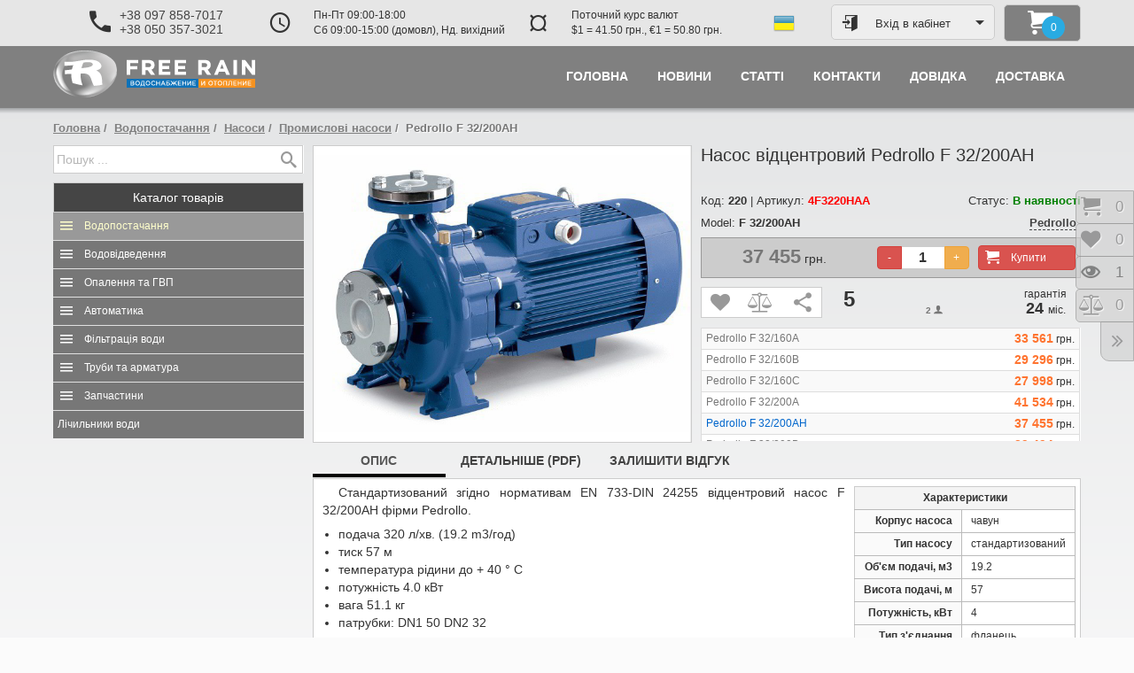

--- FILE ---
content_type: text/html;charset=utf-8
request_url: https://freerain.biz/vodopostachannya/nasosy/promislovi-nasosy/pedrollo-f-32-200ah.html
body_size: 10979
content:
<!DOCTYPE html>
<html lang="uk">
<head>
<!-- Google tag (gtag.js) -->
<script async src="https://www.googletagmanager.com/gtag/js?id=AW-954650526"></script>
<script>
  window.dataLayer = window.dataLayer || [];
  function gtag(){dataLayer.push(arguments);}
  gtag('js', new Date());

  gtag('config', 'AW-954650526');
</script>
<meta http-equiv="Content-Type" content="text/html;charset=utf-8">
<title>Відцентровий насос Pedrollo F 32/200AH</title>
<meta name="description" content="Відцентровий насос Pedrollo F 32/200AH потужністю 4.0 кВт." lang="uk">
<meta name="keywords" content="відцентровий насос, Pedrollo, F 32/200AH" lang="uk">
<meta name="robots" content="index,follow">
<meta name="document-state" content="dynamic">
<meta name="viewport" content="width=device-width">
<meta property="og:locale" content="uk_UA">
<meta property="og:url" content="https://freerain.biz/vodopostachannya/nasosy/promislovi-nasosy/pedrollo-f-32-200ah.html">
<meta property="og:type" content="website">
<meta property="og:site_name" content="Вільний дощ">
<meta property="og:title" content="Відцентровий насос Pedrollo F 32/200AH">
<meta property="og:description" content="Відцентровий насос Pedrollo F 32/200AH потужністю 4.0 кВт.">
<meta property="og:image" content="https://freerain.biz/uploads_shop/prods/213-2_f_series.jpg">
<meta name="twitter:card" content="summary">
<meta name="twitter:url" content="https://freerain.biz/vodopostachannya/nasosy/promislovi-nasosy/pedrollo-f-32-200ah.html">
<meta name="twitter:title" content="Відцентровий насос Pedrollo F 32/200AH">
<meta name="twitter:description" content="Відцентровий насос Pedrollo F 32/200AH потужністю 4.0 кВт.">
<meta name="twitter:image" content="https://freerain.biz/uploads_shop/prods/213-2_f_series.jpg">
<link rel="canonical" href="https://freerain.biz/vodopostachannya/nasosy/promislovi-nasosy/pedrollo-f-32-200ah.html">
<link rel="icon" type="image/png" sizes="16x16" href="/themes/grey2018/_icons/favicon-16x16.png">
<link rel="icon" type="image/png" sizes="32x32" href="/themes/grey2018/_icons/favicon-32x32.png">
<link rel="apple-touch-icon" sizes="180x180" href="/themes/grey2018/_icons/apple-touch-icon.png">
<link rel="manifest" href="/themes/grey2018/manifest.jsn">
<link rel="stylesheet" href="/themes/grey2018/_cache/css/22-s-d61c3ebf786307de9b7d2ef5c7c601f7.css?aaf03">
<link rel="stylesheet" href="/apps/forms/captcha/captcha.css?aaf03">
<link rel="stylesheet" href="/themes/grey2018/_modules/accounts/_blocks/access/tpls/access.ctitle.css?aaf03">
<script src="/themes/_default/_js/jquery-2.2.4.min.js?aaf03"></script>
</head><body>
<div class="expanse">
<header><div class="container"><div class="row no-1 s-h"><div class="col-lg-5 col-md-4 col-sm-6 col-sx-4"><div class="box phones ang"><div class="wrapper"><i class="im angle"></i><div class="vcenter"><i class="im im-phone"></i><ul class="data hdns"><li><p><a href="tel:+380978587017">+38 097 858-7017</a></p><p><a href="tel:+380503573021">+38 050 357-3021</a></p></li></ul></div></div><div data-toggle="popover"></div></div></div><div class="col-lg-6 col-md-7 col-sm-3 col-sx-4"><div class="box worktime ang"><div class="wrapper"><i class="im im-schedule"></i><i class="im angle"></i><div class="data vcenter hdns">Пн-Пт 09:00-18:00<br>Сб 09:00-15:00 (домовл), Нд. вихідний</div></div><div data-toggle="popover"></div></div></div><div class="col-lg-5 col-md-6 col-sm-7 col-sx-4"><div class="box currency ang"><div class="wrapper"><i class="im curren">&curren;</i><i class="im angle"></i><div class="data vcenter hdns">Поточний курс валют<br>$1 = 41.50 грн., &euro;1 = 50.80 грн.</div></div><div data-toggle="popover"></div></div></div><div class="col-lg-2 col-md-2 col-sm-2 col-sx-4"><div class="box lngs"><div class="flag" style="background-image:url(/themes/grey2018/imgs/ua.png);" title="українська"></div></div></div><div class="col-lg-4 col-md-3 col-sm-3 col-sx-4"><div class="box account-btn"> <div class="access-btn login ctitle" data-action="form" data-target="#access" data-toggle="collapse">
   <i class="im im-enter t_icon"></i><span class="vcenter">Вхід в кабінет</span>
  </div>
 <div id="access" class="access-box collapse">
 <div class="wrapper"><div class="inner"><div class="body"></div></div></div>
</div>
</div></div><div class="col-lg-2 col-md-2 col-sm-3 col-sx-4"><div class="box cart-info"><ul class="wrapper empty"><li class="icons"><div class="flat"><em class="count circle"><i class="im">0</i></em></div><i class="im im-cart"></i></li><li class="summary">Кошик порожній</li></ul></div></div></div><div class="row no-2 s-h"><div class="col-lg-8 col-md-6 col-sm-12 col-xs-8 col-sx-6"><div class="box logo"><a href="/"><img src="/themes/grey2018/imgs/_logo.png" alt="Вільний дощ"></a></div></div><div class="col-lg-16 col-md-18 col-sm-12 col-xs-16 col-sx-18 mmain"><div class="box"><nav class="navbar menu-main"><div class="navbar-header"><button type="button" class="navbar-toggle " data-toggle="collapse" data-target=".menu-main .navbar-collapse"><span class="icon-bar"></span><span class="icon-bar"></span><span class="icon-bar"></span></button><span class="menu-title visible-sm visible-xs hidden-sx">Pedrollo F 32/200AH</span></div><div class="collapse navbar-collapse"><ul class="nav navbar-nav justified"><li class="m-1"><a href="/"><span>Головна</span></a></li><li class="m-10"><a href="/novyny.html"><span>Новини</span></a></li><li class="m-11"><a href="/statti.html"><span>Статті</span></a></li><li class="m-5"><a href="/contacts.html"><span>Контакти</span></a></li><li class="m-8"><a href="/dovidka.html"><span>Довідка</span></a></li><li class="m-7"><a href="/dostavka-tovariv.html"><span>Доставка</span></a></li></ul></div></nav></div></div></div></div></header> <main class="container" data-idpage="22" data-lng="ua">
 <div class="row no-1 s-mt"><div class="col-lg-24"><div class="box htmlmsgs"><noscript><div class="alert alert-danger text-center" title=""><i class="im im-times-circle"></i><b>УВАГА!</b> Підтримка Java-скриптів в вашому браузері зараз відключена!</div></noscript></div></div></div><div class="box"><ul class="breadcrumb">
 <li >
 <a href="/">Головна</a>
 <span class="divider"></span>
 </li>
 <li >
 <a href="/vodopostachannya.html">Водопостачання</a>
 <span class="divider"></span>
 </li>
 <li >
 <a href="/vodopostachannya/nasosy.html">Насоси</a>
 <span class="divider"></span>
 </li>
 <li >
 <a href="/vodopostachannya/nasosy/promislovi-nasosy.html">Промислові насоси</a>
 <span class="divider"></span>
 </li>
 <li class="active">
 Pedrollo F 32/200AH<span class="divider"></span>
 </li>
 
</ul></div>  <div class="row inners">
  <div class="col-lg-6 col-md-6 col-sm-8 col-xs-24 col-sx-24"><div class="box"><div class="row no-1 s-l"><div class="col-lg-24 search"><div class="box"><form action="/search.html" method="post" class="search"><div class="input-group"><input type="text" class="form-control" name="srchstr" placeholder="Пошук ..." value=""><div class="input-group-btn"><i class="im im-spin im-spinner-10"></i><button class="btn btn-danger"><i class="im im-times"></i></button><button type="submit" class="btn btn-info submit"><i class="im im-search"></i></button></div></div><div class="result"></div></form></div></div><div class="col-lg-24 shop-tree"><div class="box categs_tree"><div class="ctitle" data-target="#csstree"><i class="im im-menu"></i><span>Каталог<span class="hidden-sx"> товарів</span></span></div>
<ul id="csstree" class="collapse in csstree thumbs"><li class="childs inpath">
<i class="im" data-toggle="collapse" data-target="#subm-64"></i>
<a class="title" href="/vodopostachannya.html">Водопостачання</a>
<ul id="subm-64" class="subs collapse shdw"><li class="childs inpath">
<i class="im" data-toggle="collapse" data-target="#subm-10"></i>
<a class="title" href="/vodopostachannya/nasosy.html"><div class="logo"><img alt="Насоси" src="/uploads_shop/categs/10-mxh_48.png?ad927"></div>
     <p>Насоси</p><span>всього товарів: <em>507</em></span></a>
<ul id="subm-10" class="subs collapse shdw"><li>
<a class="title" href="/vodopostachannya/nasosy/sverdlovinni-nasosy.html"><div class="logo"><img alt="Свердловинні насоси" src="/uploads_shop/categs/11-sq.png?2659b"></div>
     <p>Свердловинні насоси</p><span>всього товарів: <em>100</em></span></a>
</li>
<li class="inpath">
<span class="title"><div class="logo"><img alt="Промислові насоси" src="/uploads_shop/categs/46-nasos_groupe.png?b2fcb"></div>
     <p>Промислові насоси</p><span>всього товарів: <em>295</em></span></span>
</li>
<li>
<a class="title" href="/vodopostachannya/nasosy/nasosy-dlya-domu-ta-sadu.html"><div class="logo"><img alt="Насоси для дому та саду" src="/uploads_shop/categs/13-jsw2.png?90bbb"></div>
     <p>Насоси для дому та саду</p><span>всього товарів: <em>45</em></span></a>
</li>
<li>
<a class="title" href="/vodopostachannya/nasosy/vyhrovi-nasosy.html"><div class="logo"><img alt="Вихрові насоси" src="/uploads_shop/categs/30-pq_3000_1.png?6a273"></div>
     <p>Вихрові насоси</p><span>всього товарів: <em>35</em></span></a>
</li>
<li>
<a class="title" href="/vodopostachannya/nasosy/kolodyazni-nasosy.html"><div class="logo"><img alt="Колодязні насоси" src="/uploads_shop/categs/35-top_multi.png?e2201"></div>
     <p>Колодязні насоси</p><span>всього товарів: <em>11</em></span></a>
</li>
<li>
<a class="title" href="/vodopostachannya/nasosy/elektronasosi-dlya-baseyniv.html"><div class="logo"><img alt="Електронасоси для басейнів" src="/uploads_shop/categs/24-magnifica.png?abbd3"></div>
     <p>Електронасоси для басейнів</p><span>всього товарів: <em>5</em></span></a>
</li></ul>
</li>
<li class="childs">
<i class="im" data-toggle="collapse" data-target="#subm-6"></i>
<a class="title" href="/vodopostachannya/nasosni-stanciyi.html"><div class="logo"><img alt="Насосні станції" src="/uploads_shop/categs/6-hydrofresh_jcr.png?4769c"></div>
     <p>Насосні станції</p><span>всього товарів: <em>42</em></span></a>
<ul id="subm-6" class="subs collapse shdw"><li>
<a class="title" href="/vodopostachannya/nasosni-stanciyi/stanciyi-pobutovi.html"><div class="logo"><img alt="Станції побутові" src="/uploads_shop/categs/8-hydrofresh2.png?e2485"></div>
     <p>Станції побутові</p><span>всього товарів: <em>31</em></span></a>
</li>
<li>
<a class="title" href="/vodopostachannya/nasosni-stanciyi/nasosni-stanciyi-pidvischennya-tisku.html"><div class="logo"><img alt="Насосні станції підвищення тиску" src="/uploads_shop/categs/37-combipress1.png?338ca"></div>
     <p>Насосні станції підвищення тиску</p><span>всього товарів: <em>11</em></span></a>
</li></ul>
</li>
<li>
<a class="title" href="/vodopostachannya/gidroakumulyatory.html"><div class="logo"><img alt="Гідроакумулятори" src="/uploads_shop/categs/67-grypa_aquasystem.png?5231e"></div>
     <p>Гідроакумулятори</p><span>всього товарів: <em>93</em></span></a>
</li>
<li>
<a class="title" href="/vodopostachannya/akumulyatory-oholodzhenoyi-vodi.html"><div class="logo"><img alt="Акумулятори охолодженої води" src="/uploads_shop/categs/72-ar.png?3467f"></div>
     <p>Акумулятори охолодженої води</p><span>всього товарів: <em>10</em></span></a>
</li>
<li>
<a class="title" href="/vodopostachannya/polietilenovi-baky.html"><div class="logo"><img alt="Поліетиленові баки" src="/uploads_shop/categs/68-bak_cv.png?0d2f3"></div>
     <p>Поліетиленові баки</p><span>всього товарів: <em>25</em></span></a>
</li></ul>
</li>
<li class="childs">
<i class="im" data-toggle="collapse" data-target="#subm-58"></i>
<a class="title" href="/vodovidvedennya.html">Водовідведення</a>
<ul id="subm-58" class="subs collapse shdw"><li>
<a class="title" href="/vodovidvedennya/drenazhni-nasosy.html"><div class="logo"><img alt="Дренажні насоси" src="/uploads_shop/categs/31-top-vortex.png?d23ee"></div>
     <p>Дренажні насоси</p><span>всього товарів: <em>25</em></span></a>
</li>
<li>
<a class="title" href="/vodovidvedennya/fekalni-nasosy.html"><div class="logo"><img alt="Фекальні насоси" src="/uploads_shop/categs/12-mc_45.png?43f22"></div>
     <p>Фекальні насоси</p><span>всього товарів: <em>70</em></span></a>
</li>
<li>
<a class="title" href="/vodovidvedennya/kanalizaciyni-stanciyi.html"><div class="logo"><img alt="Каналізаційні станції" src="/uploads_shop/categs/45-sar550.png?a0eca"></div>
     <p>Каналізаційні станції</p><span>всього товарів: <em>21</em></span></a>
</li>
<li>
<a class="title" href="/vodovidvedennya/kanalizaciyni-klapany.html"><div class="logo"><img alt="Каналізаційні клапани" src="/uploads_shop/categs/81-klapan_50.jpg?1f763"></div>
     <p>Каналізаційні клапани</p><span>всього товарів: <em>7</em></span></a>
</li>
<li>
<a class="title" href="/vodovidvedennya/komplekty-ustanovky-fekalnyh-nasosiv.html"><div class="logo"><img alt="Комплекти установки фекальних насосів" src="/uploads_shop/categs/21-vx_40_-_vx_65-20.png?7e54b"></div>
     <p>Комплекти установки фекальних насосів</p><span>всього товарів: <em>4</em></span></a>
</li>
<li>
<a class="title" href="/vodovidvedennya/baki-zhiroulovlyuvachi.html"><div class="logo"><img alt="Баки жироуловлювачі" src="/uploads_shop/categs/22-dg_15.png?edf98"></div>
     <p>Баки жироуловлювачі</p><span>всього товарів: <em>3</em></span></a>
</li></ul>
</li>
<li class="childs">
<i class="im" data-toggle="collapse" data-target="#subm-27"></i>
<a class="title" href="/opalennya-ta-gvp.html">Опалення та ГВП</a>
<ul id="subm-27" class="subs collapse shdw"><li>
<a class="title" href="/opalennya-ta-gvp/rozshiryuvalni-baky.html"><div class="logo"><img alt="Розширювальні баки" src="/uploads_shop/categs/17-vrv_new_500.png?9ca7f"></div>
     <p>Розширювальні баки</p><span>всього товарів: <em>86</em></span></a>
</li>
<li>
<a class="title" href="/opalennya-ta-gvp/cirkulyaciyni-nasosy.html"><div class="logo"><img alt="Циркуляційні насоси" src="/uploads_shop/categs/36-dhl_l.png?7a8e7"></div>
     <p>Циркуляційні насоси</p><span>всього товарів: <em>50</em></span></a>
</li>
<li class="childs">
<i class="im" data-toggle="collapse" data-target="#subm-9"></i>
<a class="title" href="/opalennya-ta-gvp/vodonagrivachi.html"><div class="logo"><img alt="Водонагрівачі" src="/uploads_shop/categs/9-atlantic_ego.jpg?f0b5e"></div>
     <p>Водонагрівачі</p><span>всього товарів: <em>44</em></span></a>
<ul id="subm-9" class="subs collapse shdw"><li>
<a class="title" href="/opalennya-ta-gvp/vodonagrivachi/nakopichuvalni.html"><div class="logo"><img alt="Накопичувальні" src="/uploads_shop/categs/18-steatite_cube_vm_30s3c_1500w.png?b1a2a"></div>
     <p>Накопичувальні</p><span>всього товарів: <em>30</em></span></a>
</li>
<li>
<a class="title" href="/opalennya-ta-gvp/vodonagrivachi/protochni.html"><div class="logo"><img alt="Проточні" src="/uploads_shop/categs/19-ved_370x500.png?f93d4"></div>
     <p>Проточні</p><span>всього товарів: <em>5</em></span></a>
</li>
<li>
<a class="title" href="/opalennya-ta-gvp/vodonagrivachi/vodonagrivachi-kombinovanogo-nagrivu.html"><div class="logo"><img alt="Водонагрівачі комбінованого нагріву" src="/uploads_shop/categs/57-sn_200.png?00971"></div>
     <p>Водонагрівачі комбінованого нагріву</p><span>всього товарів: <em>9</em></span></a>
</li></ul>
</li>
<li class="childs">
<i class="im" data-toggle="collapse" data-target="#subm-14"></i>
<a class="title" href="/opalennya-ta-gvp/kotly.html"><div class="logo"><img alt="Котли" src="/uploads_shop/categs/14-skat5.jpg?d87c8"></div>
     <p>Котли</p><span>всього товарів: <em>10</em></span></a>
<ul id="subm-14" class="subs collapse shdw"><li>
<a class="title" href="/opalennya-ta-gvp/kotly/elektrichni-kotly.html"><div class="logo"><img alt="Електричні котли" src="/uploads_shop/categs/16-skat5.png?f17ef"></div>
     <p>Електричні котли</p><span>всього товарів: <em>8</em></span></a>
</li>
<li>
<a class="title" href="/opalennya-ta-gvp/kotly/gazovi-kotly.html"><div class="logo"><img alt="Газові котли" src="/uploads_shop/categs/48-beretta_city-2012.png?8b18f"></div>
     <p>Газові котли</p><span>всього товарів: <em>2</em></span></a>
</li></ul>
</li>
<li>
<a class="title" href="/opalennya-ta-gvp/termostaty-ta-programatory.html"><div class="logo"><img alt="Термостати та програматори" src="/uploads_shop/categs/77-091flrf.png?40db5"></div>
     <p>Термостати та програматори</p><span>всього товарів: <em>4</em></span></a>
</li>
<li>
<a class="title" href="/opalennya-ta-gvp/akumulyatory-garyachoyi-vody.html"><div class="logo"><img alt="Акумулятори гарячої води" src="/uploads_shop/categs/69-sac.png?e908c"></div>
     <p>Акумулятори гарячої води</p><span>всього товарів: <em>8</em></span></a>
</li>
<li>
<a class="title" href="/opalennya-ta-gvp/konvektory.html"><div class="logo"><img alt="Конвектори" src="/uploads_shop/categs/66-f117_1500_1.png?62acc"></div>
     <p>Конвектори</p><span>всього товарів: <em>18</em></span></a>
</li>
<li>
<a class="title" href="/opalennya-ta-gvp/nasosy-gvp.html"><div class="logo"><img alt="Насоси ГВП" src="/uploads_shop/categs/50-cp_04.png?82d5d"></div>
     <p>Насоси ГВП</p><span>всього товарів: <em>4</em></span></a>
</li></ul>
</li>
<li class="childs">
<i class="im" data-toggle="collapse" data-target="#subm-1"></i>
<a class="title" href="/avtomatika.html">Автоматика</a>
<ul id="subm-1" class="subs collapse shdw"><li>
<a class="title" href="/avtomatika/rele-tysku.html"><div class="logo"><img alt="Реле тиску" src="/uploads_shop/categs/2-pm-5-3w.png?1b84c"></div>
     <p>Реле тиску</p><span>всього товарів: <em>12</em></span></a>
</li>
<li>
<a class="title" href="/avtomatika/elektronni-regulyatori-tisku.html"><div class="logo"><img alt="Електронні регулятори тиску" src="/uploads_shop/categs/5-easypress_0m.png?237a5"></div>
     <p>Електронні регулятори тиску</p><span>всього товарів: <em>8</em></span></a>
</li>
<li>
<a class="title" href="/avtomatika/chastotni-peretvoryuvachi.html"><div class="logo"><img alt="Частотні перетворювачі" src="/uploads_shop/categs/71-nettuno1.png?52fbd"></div>
     <p>Частотні перетворювачі</p><span>всього товарів: <em>12</em></span></a>
</li>
<li>
<a class="title" href="/avtomatika/pulti-upravlinnya-nasosami.html"><div class="logo"><img alt="Пульти управління насосами" src="/uploads_shop/categs/4-qem.png?ebd00"></div>
     <p>Пульти управління насосами</p><span>всього товарів: <em>23</em></span></a>
</li>
<li>
<a class="title" href="/avtomatika/poplavci-rivnya.html"><div class="logo"><img alt="Поплавці рівня" src="/uploads_shop/categs/3-small_3m.png?f69f1"></div>
     <p>Поплавці рівня</p><span>всього товарів: <em>4</em></span></a>
</li></ul>
</li>
<li class="childs">
<i class="im" data-toggle="collapse" data-target="#subm-26"></i>
<a class="title" href="/filtraciya-vody.html">Фільтрація води</a>
<ul id="subm-26" class="subs collapse shdw"><li>
<a class="title" href="/filtraciya-vody/filtry-na-ves-budynok.html"><div class="logo"><img alt="Фільтри на весь будинок" src="/uploads_shop/categs/49-fu1254ci.png?1e7c8"></div>
     <p>Фільтри на весь будинок</p><span>всього товарів: <em>12</em></span></a>
</li>
<li>
<a class="title" href="/filtraciya-vody/sistemy-doochischennya-vody-dlya-pyttya.html"><div class="logo"><img alt="Системи доочищення води для пиття" src="/uploads_shop/categs/51-aquafilter-excito-wave_enl.png?0f459"></div>
     <p>Системи доочищення води для пиття</p><span>всього товарів: <em>4</em></span></a>
</li>
<li>
<a class="title" href="/filtraciya-vody/kartridzhy-membrany-uf-lampy.html"><div class="logo"><img alt="Картриджі, мембрани, УФ-лампи" src="/uploads_shop/categs/74-komplekt-chetyryokh-kartridzhe.png?ccb3a"></div>
     <p>Картриджі, мембрани, УФ-лампи</p><span>всього товарів: <em>25</em></span></a>
</li></ul>
</li>
<li class="childs">
<i class="im" data-toggle="collapse" data-target="#subm-33"></i>
<a class="title" href="/truby-ta-armatura.html">Труби та арматура</a>
<ul id="subm-33" class="subs collapse shdw"><li>
<a class="title" href="/truby-ta-armatura/metaloplastikovi-sistemy.html"><div class="logo"><img alt="Металопластикові системи" src="/uploads_shop/categs/78-ape_ap_1_2nr.png?982cf"></div>
     <p>Металопластикові системи</p><span>всього товарів: <em>64</em></span></a>
</li>
<li>
<a class="title" href="/truby-ta-armatura/komplektuyuchi.html"><div class="logo"><img alt="Комплектуючі" src="/uploads_shop/categs/34-r5_new.png?05701"></div>
     <p>Комплектуючі</p><span>всього товарів: <em>9</em></span></a>
</li>
<li>
<a class="title" href="/truby-ta-armatura/reduktory-tisku.html"><div class="logo"><img alt="Редуктори тиску" src="/uploads_shop/categs/80-501.png?20e70"></div>
     <p>Редуктори тиску</p><span>всього товарів: <em>6</em></span></a>
</li>
<li>
<a class="title" href="/truby-ta-armatura/klapany.html"><div class="logo"><img alt="Клапани" src="/uploads_shop/categs/7-europa_3_4.png?54ad0"></div>
     <p>Клапани</p><span>всього товарів: <em>19</em></span></a>
</li></ul>
</li>
<li class="childs">
<i class="im" data-toggle="collapse" data-target="#subm-23"></i>
<a class="title" href="/zapchastyny.html">Запчастини</a>
<ul id="subm-23" class="subs collapse shdw"><li>
<a class="title" href="/zapchastyny/zapchastyny-do-nasosiv.html"><div class="logo"><img alt="Запчастини до насосів" src="/uploads_shop/categs/29-mg_groupe_rass.png?7fe65"></div>
     <p>Запчастини до насосів</p><span>всього товарів: <em>81</em></span></a>
</li>
<li>
<a class="title" href="/zapchastyny/zapchastyny-do-bakiv-vody-i-opalennya.html"><div class="logo"><img alt="Запчастини до баків води і опалення" src="/uploads_shop/categs/39-membr_24_new_1.png?9ae13"></div>
     <p>Запчастини до баків води і опалення</p><span>всього товарів: <em>18</em></span></a>
</li>
<li>
<a class="title" href="/zapchastyny/elektrodvyguny-do-nasosiv.html"><div class="logo"><img alt="Електродвигуни до насосів" src="/uploads_shop/categs/79-4pd.png?69c11"></div>
     <p>Електродвигуни до насосів</p><span>всього товарів: <em>22</em></span></a>
</li></ul>
</li>
<li>
<a class="title" href="/lichilniki-vodi.html">Лічильники води</a>
</li></ul></div></div></div></div></div>   <div class="col-lg-18 col-md-18 col-sm-16 col-xs-24 col-sx-24"><div class="box"><div class="row no-2 s-c"><div class="col-md-12"><div class="box prod_photos"><div class="row" data-dfns="PID:220"><div id="gallery" style="display:none;"><img class="prod-213" alt="Pedrollo F 32/200AH" src="/uploads_shop/prods/213-1_f_series.jpg?65b40" data-image="/uploads_shop/prods/213-3_f_series.jpg?8e043"></div>
</div></div></div><div class="col-md-12"><div class="box prod_info"><h1>Насос відцентровий Pedrollo F 32/200AH</h1>
<div class="code">
 Код: <b>220</b> | Артикул: <b class="red">4F3220HAA</b>
<span class="pull-right">Статус: <b class="grn">В наявності</b></span></div>
<div class="code">Model: <b>F 32/200AH</b> <div class="pull-right">
 <a href="/pedrollo.html"><b>Pedrollo</b></a> <span class="flag-24 it"></span> </div>
</div>
<div class="trade clearfix">
  <div class="row">
  <div class=" col-sm-8 col-xs-9 col-sx-24 prices single">
   <div class="box"><em><i>37 455</i> грн.</em></div>
  </div>
  <div class="col-sm-16 col-xs-15 col-sx-24">   <div class="box by" id="prod-220">
    <button class="btn btn-danger btn-large cart add" data-module="cart"><i class="im im-cart"></i>Купити</button>
    <div class="spin"><input type="text" value="1" name="cntbuy-220"></div>
   </div>  </div>
 </div></div> 
<div class="svc">
 <div class="add2" id="prod-220">
  <i class="im im-heart add" title="Відкласти товар" data-module="wishlist"></i><i class="im im-balance-scale add" title="У таблицю порівнянь" data-module="compare"></i>  <i class="im im-share share-btn" title="поділитися">
   <div class="share-data hidden"><div class="jssocials jshrs-rspsv jshrs-flat"><i class="im im-spin im-spinner-09"></i></div></div>
  </i> </div>
  <dl class="raiting" id="pid-220_actn-vote"><dt>5</dt>
  <dd><ul><li class="blank"></li><li class="hover"></li><li class="votes" style="width:84px;"></li></ul></dd>
  <dd class="info"><b>2</b><i class="im im-user-1"></i></dd>
 </dl>
  <div class="warranty text-center">гарантія<div><strong>24</strong>міс.</div></div></div>
<div class="groupe"><table class="table table-striped table-hover table-bordered"> <tr><td><a class="title" href="/vodopostachannya/nasosy/promislovi-nasosy/pedrollo-f-32-160a.html">Pedrollo F 32/160A</a></td><td class="prices"><i>33 561</i> грн.</td></tr>
 <tr><td><a class="title" href="/vodopostachannya/nasosy/promislovi-nasosy/pedrollo-f-32-160b.html">Pedrollo F 32/160B</a></td><td class="prices"><i>29 296</i> грн.</td></tr>
 <tr><td><a class="title" href="/vodopostachannya/nasosy/promislovi-nasosy/pedrollo-f-32-160c.html">Pedrollo F 32/160C</a></td><td class="prices"><i>27 998</i> грн.</td></tr>
 <tr><td><a class="title" href="/vodopostachannya/nasosy/promislovi-nasosy/pedrollo-f-32-200a.html">Pedrollo F 32/200A</a></td><td class="prices"><i>41 534</i> грн.</td></tr>
 <tr><td><span>Pedrollo F 32/200AH</span></td><td class="prices"><i>37 455</i> грн.</td></tr>
 <tr><td><a class="title" href="/vodopostachannya/nasosy/promislovi-nasosy/pedrollo-f-32-200b.html">Pedrollo F 32/200B</a></td><td class="prices"><i>39 494</i> грн.</td></tr>
 <tr><td><a class="title" href="/vodopostachannya/nasosy/promislovi-nasosy/pedrollo-f-32-200bh.html">Pedrollo F 32/200BH</a></td><td class="prices"><i>36 342</i> грн.</td></tr>
 <tr><td><a class="title" href="/vodopostachannya/nasosy/promislovi-nasosy/pedrollo-f-32-200c.html">Pedrollo F 32/200C</a></td><td class="prices"><i>37 455</i> грн.</td></tr>
 <tr><td><a class="title" href="/vodopostachannya/nasosy/promislovi-nasosy/pedrollo-f-32-250a.html">Pedrollo F 32/250A</a></td><td class="prices"><i>86 035</i> грн.</td></tr>
 <tr><td><a class="title" href="/vodopostachannya/nasosy/promislovi-nasosy/pedrollo-f-32-250b.html">Pedrollo F 32/250B</a></td><td class="prices"><i>82 475</i> грн.</td></tr>
 <tr><td><a class="title" href="/vodopostachannya/nasosy/promislovi-nasosy/pedrollo-f-32-250c.html">Pedrollo F 32/250C</a></td><td class="prices"><i>81 214</i> грн.</td></tr>
</table></div>
</div></div></div><div class="prod_tabs"><ul class="dynamic-tabs nav nav-tabs" role="tablist"><li class="active js-tab"><a href="#tab_0" role="tab" data-toggle="tab">Опис</a></li><li class="js-tab"><a href="#tab_1" role="tab" data-toggle="tab">Детальніше (PDF)</a></li><li class="js-tab"><a href="#tab_2" role="tab" data-toggle="tab">Залишити відгук</a></li></ul><div class="tab-content"><div class="tab-pane fade in active content" id="tab_0"><div id="prod-description" style="height:361px;"><div class="wrapper"><div class="boxftrs"><table class="ftrs"><thead><tr><td colspan="2">Характеристики</td></tr></thead><tbody><tr><td>Корпус насоса</td><td>чавун</td></tr><tr><td>Тип насосу</td><td>стандартизований</td></tr><tr><td>Об'єм подачі,  м3</td><td>19.2</td></tr><tr><td>Висота подачі, м</td><td>57</td></tr><tr><td>Потужність, кВт</td><td>4</td></tr><tr><td>Тип з'єднання</td><td>фланець</td></tr></tbody></table></div><p><span>Стандартизований згідно нормативам EN 733-DIN 24255 відцентровий насос F 32/200AH&nbsp;фірми Pedrollo.</span></p>
<ul>
<li><span>подача 320 л/хв. (19.2 m3/год)</span></li>
<li><span>тиск</span>&nbsp;57 м</li>
<li><span>температура рідини до + 40 &deg; C&nbsp;</span></li>
<li><span>потужність 4.0 кВт</span></li>
<li><span>вага 51.1 кг&nbsp;</span></li>
<li><span>патрубки: DN1 50 DN2 32</span></li>
</ul></div></div></div><div class="tab-pane fade in content" id="tab_1"><div id="prod-view_pdf" style="height:361px;"><div class="wrapper" style="height:700px;"><iframe src="/libs/viewpdf/viewpdf.php?lng=ua&zoom=page-width#/uploads_shop/prods_pdf/213-f_32.pdf" width="100%" height="100%" allowfullscreen webkitallowfullscreen></iframe></div></div></div><div class="tab-pane fade in" id="tab_2"><div class="panel panel-default comments">
 <div class="panel-heading">Ваш відгук про: <b>Pedrollo F 32/200AH</b></div>
 <div class="panel-body"><form class="form-horizontal comments" method="post"><div class="alert inf-top alert-infos" style="color:red;"><i class="im"></i>Поля, відмічені зірочкою (<em>*</em>) обов'язкові для заповнення</div><div class="row form-fields"><div class="cols-FName col-lg-10 col-md-10 col-sm-24"><div class="box FName for-text form-group"><label class="control-label required" for="FName">Ваше ім'я:</label><div class="input-group"><span class="input-group-addon"><i class="im im-user"></i></span><input type="text" id="FName" name="FName" required></div></div></div><div class="cols-email col-lg-14 col-md-14 col-sm-24"><div class="box email for-email form-group"><label class="control-label required" for="email">Адреса електронної пошти:</label><div class="input-group"><span class="input-group-addon"><i class="im im-envelope-o"></i></span><input type="email" id="email" name="email" required></div></div></div><div class="cols-message col-sx-24"><div class="box message for-textarea form-group"><label class="control-label required" for="message">Текст відгуку, коментар:</label><div class="input-group"><span class="input-group-addon"><i class="im im-description"></i></span><textarea id="message" name="message" rows="5" required ></textarea></div></div></div><div class="cols-scode col-sx-24"><div class="box scode for-secretcode form-group"><label class="control-label required" for="scode">Секретний код:</label><div class="input-group"><span class="input-group-addon"><i class="im im-security"></i></span><input type="text" id="scode" name="scode" required><ul class="captcha inline">
 <li class="img"><img src="/apps/forms/captcha/captcha.php" class="solid-3c" alt="c"></li>
 <li class="btn btn-success" title="Оновити"><i class="im im-reload"></i></li>
</ul></div></div></div></div><div class="form-buttons"><button type="submit" class="btn btn-success btn-sm"  disabled><i class="im im-paper-plane"></i>Відправити</button><div class="alert message"><i class="im"></i><span></span></div></div><input type="hidden" name="eID" value="220"><input type="hidden" name="eName" value="Pedrollo F 32/200AH"><input type="hidden" name="type" value="plgs"><input type="hidden" name="ajax" value="forms/forms"><input type="hidden" name="_block" value="shop-comments"></form></div>
</div></div></div></div><div class="row no-4 s-c"><div class="col-lg-24"><div class="box prod_notification"><p>Інформація в описі моделі носить довідковий характер. Характеристики, комплектацію товару виробник може змінити без повідомлення. Перевірте специфікацію (характеристики) товару перед покупкою.</p></div></div></div><div class="row no-5 s-c"><div class="col-lg-24"><div class="box prods_relateds_ext preload"><ul class="dynamic-tabs nav nav-tabs" role="tablist"><li class="active"><a href="#prods_relateds_ext_tab-similar" role="tab" data-toggle="tab" data-val="similar">Інші товари категорії</a></li></ul><div class="dynamic-tabs tab-content"><ul class="slider tab-pane active listprds" id="prods_relateds_ext_tab-similar"><li><div class="wrapper solid-3c shdw"><div class="flat"><div class="add2 text-right" id="prod-582"><i class="im im-cart cart add" title="Купити" data-module="cart"></i><i class="im im-heart add" title="Відкласти товар" data-module="wishlist"></i><i class="im im-balance-scale add" title="У таблицю порівнянь" data-module="compare"></i></div></div><a href="/vodopostachannya/nasosy/promislovi-nasosy/ebara-3m-32-160-2-2.html"><span class="img vcenter"><img alt="Ebara 3M 32-160/2.2" class="prod-582" src="/uploads_shop/prods/580-1_ebara_3m.jpg?a0700"></span></a><div class="raiting"><ul><li class="blank"></li><li class="votes" style="width:84px;"></li></ul></div><a class="title" href="/vodopostachannya/nasosy/promislovi-nasosy/ebara-3m-32-160-2-2.html">Ebara 3M 32-160/2.2</a><div class="prices"><em><i>48 412</i> грн.</em></div></div></li><li><div class="wrapper solid-3c shdw"><div class="flat"><div class="add2 text-right" id="prod-587"><i class="im im-cart cart add" title="Купити" data-module="cart"></i><i class="im im-heart add" title="Відкласти товар" data-module="wishlist"></i><i class="im im-balance-scale add" title="У таблицю порівнянь" data-module="compare"></i></div></div><a href="/vodopostachannya/nasosy/promislovi-nasosy/ebara-3m-40-125-2-2.html"><span class="img vcenter"><img alt="Ebara 3M 40-125/2.2" class="prod-587" src="/uploads_shop/prods/580-1_ebara_3m.jpg?a0700"></span></a><div class="raiting"><ul><li class="blank"></li><li class="votes" style="width:84px;"></li></ul></div><a class="title" href="/vodopostachannya/nasosy/promislovi-nasosy/ebara-3m-40-125-2-2.html">Ebara 3M 40-125/2.2</a><div class="prices"><em><i>46 076</i> грн.</em></div></div></li><li><div class="wrapper solid-3c shdw"><div class="flat"><div class="add2 text-right" id="prod-234"><i class="im im-cart cart add" title="Купити" data-module="cart"></i><i class="im im-heart add" title="Відкласти товар" data-module="wishlist"></i><i class="im im-balance-scale add" title="У таблицю порівнянь" data-module="compare"></i></div></div><a href="/vodopostachannya/nasosy/promislovi-nasosy/calpeda-mxh-202e.html"><span class="img vcenter"><img alt="Calpeda MXH 202E" class="prod-234" src="/uploads_shop/prods/234-1_mxh.png?38c10"></span></a><div class="raiting"><ul><li class="blank"></li><li class="votes" style="width:84px;"></li></ul></div><a class="title" href="/vodopostachannya/nasosy/promislovi-nasosy/calpeda-mxh-202e.html">Calpeda MXH 202E</a><div class="prices"><em><i>16 002</i> грн.</em></div></div></li><li><div class="wrapper solid-3c shdw"><div class="flat"><div class="add2 text-right" id="prod-597"><i class="im im-cart cart add" title="Купити" data-module="cart"></i><i class="im im-heart add" title="Відкласти товар" data-module="wishlist"></i><i class="im im-balance-scale add" title="У таблицю порівнянь" data-module="compare"></i></div></div><a href="/vodopostachannya/nasosy/promislovi-nasosy/ebara-3m-50-160-7-5.html"><span class="img vcenter"><img alt="Ebara 3M 50-160/7.5" class="prod-597" src="/uploads_shop/prods/580-1_ebara_3m.jpg?a0700"></span></a><div class="raiting"><ul><li class="blank"></li><li class="votes" style="width:84px;"></li></ul></div><a class="title" href="/vodopostachannya/nasosy/promislovi-nasosy/ebara-3m-50-160-7-5.html">Ebara 3M 50-160/7.5</a><div class="prices"><em><i>86 512</i> грн.</em></div></div></li><li><div class="wrapper solid-3c shdw"><div class="flat"><div class="add2 text-right" id="prod-222"><i class="im im-cart cart add" title="Купити" data-module="cart"></i><i class="im im-heart add" title="Відкласти товар" data-module="wishlist"></i><i class="im im-balance-scale add" title="У таблицю порівнянь" data-module="compare"></i></div></div><a href="/vodopostachannya/nasosy/promislovi-nasosy/ebara-3m-40-160-4-0.html"><span class="img vcenter"><img alt="Ebara 3M 40-160/4.0" class="prod-222" src="/uploads_shop/prods/580-1_ebara_3m.jpg?a0700"></span></a><div class="raiting"><ul><li class="blank"></li><li class="votes" style="width:84px;"></li></ul></div><a class="title" href="/vodopostachannya/nasosy/promislovi-nasosy/ebara-3m-40-160-4-0.html">Ebara 3M 40-160/4.0</a><div class="prices"><em><i>62 840</i> грн.</em></div></div></li><li><div class="wrapper solid-3c shdw"><div class="flat"><div class="add2 text-right" id="prod-588"><i class="im im-cart cart add" title="Купити" data-module="cart"></i><i class="im im-heart add" title="Відкласти товар" data-module="wishlist"></i><i class="im im-balance-scale add" title="У таблицю порівнянь" data-module="compare"></i></div></div><a href="/vodopostachannya/nasosy/promislovi-nasosy/ebara-3m-40-160-3-0.html"><span class="img vcenter"><img alt="Ebara 3M 40-160/3.0" class="prod-588" src="/uploads_shop/prods/580-1_ebara_3m.jpg?a0700"></span></a><div class="raiting"><ul><li class="blank"></li><li class="votes" style="width:0px;"></li></ul></div><a class="title" href="/vodopostachannya/nasosy/promislovi-nasosy/ebara-3m-40-160-3-0.html">Ebara 3M 40-160/3.0</a><div class="prices"><em><i>55 728</i> грн.</em></div></div></li><li><div class="wrapper solid-3c shdw"><div class="flat"><div class="add2 text-right" id="prod-580"><i class="im im-cart cart add" title="Купити" data-module="cart"></i><i class="im im-heart add" title="Відкласти товар" data-module="wishlist"></i><i class="im im-balance-scale add" title="У таблицю порівнянь" data-module="compare"></i></div></div><a href="/vodopostachannya/nasosy/promislovi-nasosy/ebara-3m-32-125-1-1.html"><span class="img vcenter"><img alt="Ebara 3M 32-125/1.1" class="prod-580" src="/uploads_shop/prods/580-1_ebara_3m.jpg?a0700"></span></a><div class="raiting"><ul><li class="blank"></li><li class="votes" style="width:84px;"></li></ul></div><a class="title" href="/vodopostachannya/nasosy/promislovi-nasosy/ebara-3m-32-125-1-1.html">Ebara 3M 32-125/1.1</a><div class="prices"><em><i>36 525</i> грн.</em></div></div></li><li><div class="wrapper solid-3c shdw"><div class="flat"><div class="add2 text-right" id="prod-581"><i class="im im-cart cart add" title="Купити" data-module="cart"></i><i class="im im-heart add" title="Відкласти товар" data-module="wishlist"></i><i class="im im-balance-scale add" title="У таблицю порівнянь" data-module="compare"></i></div></div><a href="/vodopostachannya/nasosy/promislovi-nasosy/ebara-3m-32-160-1-5.html"><span class="img vcenter"><img alt="Ebara 3M 32-160/1.5" class="prod-581" src="/uploads_shop/prods/580-1_ebara_3m.jpg?a0700"></span></a><div class="raiting"><ul><li class="blank"></li><li class="votes" style="width:84px;"></li></ul></div><a class="title" href="/vodopostachannya/nasosy/promislovi-nasosy/ebara-3m-32-160-1-5.html">Ebara 3M 32-160/1.5</a><div class="prices"><em><i>42 723</i> грн.</em></div></div></li><li><div class="wrapper solid-3c shdw"><div class="flat"><div class="add2 text-right" id="prod-511"><i class="im im-cart cart add" title="Купити" data-module="cart"></i><i class="im im-heart add" title="Відкласти товар" data-module="wishlist"></i><i class="im im-balance-scale add" title="У таблицю порівнянь" data-module="compare"></i></div></div><a href="/vodopostachannya/nasosy/promislovi-nasosy/calpeda-mxh-205-b.html"><span class="img vcenter"><img alt="Calpeda MXH 205/B" class="prod-511" src="/uploads_shop/prods/234-1_mxh.png?38c10"></span></a><div class="raiting"><ul><li class="blank"></li><li class="votes" style="width:75.6px;"></li></ul></div><a class="title" href="/vodopostachannya/nasosy/promislovi-nasosy/calpeda-mxh-205-b.html">Calpeda MXH 205/B</a><div class="prices"><em><i>24 232</i> грн.</em></div></div></li><li><div class="wrapper solid-3c shdw"><div class="flat"><div class="add2 text-right" id="prod-285"><i class="im im-cart cart add" title="Купити" data-module="cart"></i><i class="im im-heart add" title="Відкласти товар" data-module="wishlist"></i><i class="im im-balance-scale add" title="У таблицю порівнянь" data-module="compare"></i></div></div><a href="/vodopostachannya/nasosy/promislovi-nasosy/pedrollo-cpm-130.html"><span class="img vcenter"><img alt="Pedrollo CPm 130" class="prod-285" src="/uploads_shop/prods/168-1_cp_025_22_kw.jpg?4a62b"></span></a><div class="raiting"><ul><li class="blank"></li><li class="votes" style="width:84px;"></li></ul></div><a class="title" href="/vodopostachannya/nasosy/promislovi-nasosy/pedrollo-cpm-130.html">Pedrollo CPm 130</a><div class="prices"><em><i>6 230</i> грн.</em></div></div></li></ul></div></div></div></div></div></div>
   
  </div>
 </main>
 </div>
<footer><div class="container"><div class="oems_slider-h preload"><h4>Бренди</h4><div class="box"><ul class="slider jsopct"><li><a class="vcenter" href="/elbi.html"><img src="/uploads_shop/oems/1-elbi-logo.jpg" alt="Elbi"></a></li><li><a class="vcenter" href="/pedrollo.html"><img src="/uploads_shop/oems/3-pedrollo2.jpg" alt="Pedrollo"></a></li><li><a class="vcenter" href="/italtecnica.html"><img src="/uploads_shop/oems/4-italtecnica1-logo.jpg" alt="Italtecnica"></a></li><li><a class="vcenter" href="/aquasystem.html"><img src="/uploads_shop/oems/5-aquasystem_logo.jpg" alt="Aquasystem"></a></li><li><a class="vcenter" href="/square-d.html"><img src="/uploads_shop/oems/7-squared_logo.jpg" alt="Square D"></a></li><li><a class="vcenter" href="/atlantic.html"><img src="/uploads_shop/oems/8-atlantic-logo.jpg" alt="Atlantic"></a></li><li><a class="vcenter" href="/watersystem.html"><img src="/uploads_shop/oems/25-watersystem.jpg" alt="Watersystem"></a></li><li><a class="vcenter" href="/se-fa.html"><img src="/uploads_shop/oems/10-sefa_logo.jpg" alt="Se.Fa"></a></li><li><a class="vcenter" href="/protherm.html"><img src="/uploads_shop/oems/13-protherm_logo.jpg" alt="Protherm"></a></li><li><a class="vcenter" href="/imp-pumps.html"><img src="/uploads_shop/oems/49-imp_pump_logo.png" alt="IMP PUMPS"></a></li><li><a class="vcenter" href="/vaillant.html"><img src="/uploads_shop/oems/15-vaillantlogo.jpg" alt="Vaillant"></a></li><li><a class="vcenter" href="/ebara.html"><img src="/uploads_shop/oems/17-ebara-h-logo.jpg" alt="Ebara"></a></li><li><a class="vcenter" href="/calpeda.html"><img src="/uploads_shop/oems/18-calpeda.jpg" alt="Calpeda"></a></li><li><a class="vcenter" href="/f-a-r-g.html"><img src="/uploads_shop/oems/32-farg.jpg" alt="F.A.R.G."></a></li><li><a class="vcenter" href="/aquafilter.html"><img src="/uploads_shop/oems/45-aquafilter_logo.png" alt="Aquafilter"></a></li><li><a class="vcenter" href="/aquapress.html"><img src="/uploads_shop/oems/27-aqupress.jpg" alt="Aquapress"></a></li><li><a class="vcenter" href="/eagleburgmann.html"><img src="/uploads_shop/oems/56-eagleburgmann-logo.png" alt="EagleBurgmann"></a></li><li><a class="vcenter" href="/ecosoft.html"><img src="/uploads_shop/oems/30-ecosoft.jpg" alt="Ecosoft"></a></li><li><a class="vcenter" href="/speroni.html"><img src="/uploads_shop/oems/59-speroni-logo.jpg" alt="Speroni"></a></li></ul></div></div><div class="row no-2 s-f"><div class="col-lg-8 col-md-12 col-sm-12 col-xs-24"><div class="box"><div class="row"><div class="wrapper copyright col-xs-24 text-center">Copyright © freerain.biz<br> Kyiv - <b>2015-2025</b></div></div></div></div><div class="col-lg-8 col-lg-push-8 col-md-12 col-sm-12 col-xs-24"><div class="box footer_contacts"><div class="row"><div class="contacts col-xs-12"><div class="ftr-phone"><i class="im im-phone"></i><span class="data vcenter-x"><p><a href="tel:+380978587017">+38 097 858-7017</a></p><p><a href="tel:+380503573021">+38 050 357-3021</a></p></span></div><div class="ftr-viber"><i class="im im-viber"></i><span class="data">+38 050 357-3021</span></div><div class="ftr-messenger"><i class="im im-messenger"></i><span class="data">+38 050 357-3021</span></div></div><div class="col-xs-12"><div class="box logo"><a href="/"><img src="/themes/grey2018/imgs/_logo.png" alt="Вільний дощ"></a></div></div></div></div></div><div class="col-lg-8 col-lg-pull-8 col-md-24 col-sm-24 col-xs-24"><div class="box"><div class="wrapper footer_menu"><ul class="s_menu"><li  class="prnt"><a href="/">Головна</a></li><li  class="prnt"><a href="/novyny.html">Новини</a></li><li  class="prnt"><a href="/statti.html">Статті</a></li><li  class="prnt"><a href="/contacts.html">Контакти</a></li><li  class="prnt"><a href="/dovidka.html">Довідка</a></li><li  class="prnt"><a href="/dostavka-tovariv.html">Доставка</a></li><li  class="prnt"><a href="/obmin-ta-povernennya.html">Обмін та повернення</a></li></ul></div></div></div></div></div></footer><div class="panel-info"><ul><li class="cart empty"><span><table><tbody><tr><td class="icons"><i class="im im-cart"></i></td><td class="title"><b>Кошик:</b></td><td class="count"><i class="im">0</i></td></tr></tbody></table></span></li><li class="wishlist empty"><span><table><tbody><tr><td class="icons"><i class="im im-heart"></i></td><td class="title"><b>Відкладені товари:</b></td><td class="count"><i class="im">0</i></td></tr></tbody></table></span></li><li class="vieweds"><a rel="nofollow" href="/pereglyanuti-tovari.html"><table><tbody><tr><td class="icons"><i class="im im-eye"></i></td><td class="title"><b>Переглянуті товари:</b></td><td class="count"><i class="im">1</i></td></tr></tbody></table></a></li><li class="compare empty"><span><table><tbody><tr><td class="icons"><i class="im im-balance-scale"></i></td><td class="title"><b>Порівняння товарів:</b></td><td class="count"><i class="im">0</i></td></tr></tbody></table></span></li><li class="rolls"><span><i class="im"></i></span></li></ul></div><script src="/themes/grey2018/_cache/js/22-s-a1fb728f8a955a4d76c9322443708154.js?aaf03"></script>
<div id="scroller"><span></span>наверх</div><script>(function($){$(document).ready(function(){if(is_func($.fn.csstree)){$('.categs_tree').csstree({type:'thumbs',wbox:'csstree',folded_in_new_category:true,ctitle:{minw:main.prms.cols.xs}})};if(is_func($.fn.unitegallery)){$('#gallery').unitegallery({gallery_height:705,slider_scale_mode:'down',slider_loader_type:7,slider_enable_arrows:0,theme_panel_position:'right',slider_enable_text_panel:true,slider_textpanel_always_on:false,slider_textpanel_title_text_align:'right',slider_textpanel_bg_color:'#999',slider_textpanel_padding_top:2,slider_textpanel_padding_bottom:2,thumb_width:0,thumb_height:60,thumb_overlay_color:'#bbbbbb',slider_enable_play_button:0,strippanel_enable_handle:0,gallery_carousel:0});}if(is_func($.fn.forms)){$('.comments form').forms({tooltip:{},timeshow:500,bv:{trigger:"",container:"tooltip",icons:{valid:"im im-done"},fields:{FName:{validators:{regexp:{regexp:/^[A-z-' А-яІіЇїЄєЁё№]+$/,message:"Допустимі тільки літери"},notEmpty:"Обов\'язкове для заповнення"}},email:{validators:{regexp:{regexp:/^(?:[\w\d-]+\.?)+@(?:(?:[\w\d]\-?)+\.)+\w{2,4}$/i,message:"Будь ласка введіть правильну адресу e-mail"},emailAddress:{message:" "},notEmpty:"Обов\'язкове для заповнення"}},message:{validators:{regexp:{regexp:/^[^<>]+$/,message:"поле містить недопустимі символи"},notEmpty:"Обов\'язкове для заповнення"}},scode:{validators:{notEmpty:{message:"Обов\'язкове для заповнення"},regexp:{regexp:/^[0-9,]+$/,message:"поле містить недопустимі символи"},remote:{url:"/",data:{ajax:"forms/forms",type:"plgs"},type:"post",delay:1000}}}}}});};if(is_func($.fn.bootstrapDynamicTabs)){$('.prod_tabs .nav-tabs').bootstrapDynamicTabs({minW:120,maxW:180,titleMore:'',showNums:false})};$('.prods_relateds_ext').slick_ext({dTabs:{menu:{header:false},responsive:true},tooltip:{objs:'.add2 i.im',prms:{placement:'left'}},spin:'im-spinner-08',slider:{adaptive:{lg:4,md:3,sm:2,xs:2,sx:1},infinite:false,adaptiveHeight:true},block:{ajax:'shop/_blocks/prods_relateds_ext/prods_relateds_ext',app:'slick_h',PID:220,CID:46}});});})(jQuery);</script>
<script async src="https://cse.google.com/cse.js?cx=e6063ce7f8b234ec4"></script>
<div class="gcse-searchbox-only"></div>

</body>
</html>  

--- FILE ---
content_type: application/javascript
request_url: https://freerain.biz/libs/viewpdf/js/compatibility.js
body_size: 2443
content:
"use strict";"undefined"==typeof PDFJS&&(("undefined"!=typeof window?window:this).PDFJS={}),function(){if("undefined"!=typeof Uint8Array)return void 0===Uint8Array.prototype.subarray&&(Uint8Array.prototype.subarray=function(e,t){return new Uint8Array(this.slice(e,t))},Float32Array.prototype.subarray=function(e,t){return new Float32Array(this.slice(e,t))}),void("undefined"==typeof Float64Array&&(window.Float64Array=Float32Array));function e(e,t){return new n(this.slice(e,t))}function t(e,t){arguments.length<2&&(t=0);for(var n=0,r=e.length;n<r;++n,++t)this[t]=255&e[n]}function n(n){var r,i,o;if("number"==typeof n)for(r=[],i=0;i<n;++i)r[i]=0;else if("slice"in n)r=n.slice(0);else for(r=[],i=0,o=n.length;i<o;++i)r[i]=n[i];return r.subarray=e,r.buffer=r,r.byteLength=r.length,r.set=t,"object"==typeof n&&n.buffer&&(r.buffer=n.buffer),r}window.Uint8Array=n,window.Int8Array=n,window.Uint32Array=n,window.Int32Array=n,window.Uint16Array=n,window.Float32Array=n,window.Float64Array=n}(),window.URL||(window.URL=window.webkitURL),function(){if(void 0!==Object.defineProperty){var e=!0;try{Object.defineProperty(new Image,"id",{value:"test"});var t=function(){};t.prototype={get id(){}},Object.defineProperty(new t,"id",{value:"",configurable:!0,enumerable:!0,writable:!1})}catch(t){e=!1}if(e)return}Object.defineProperty=function(e,t,n){delete e[t],"get"in n&&e.__defineGetter__(t,n.get),"set"in n&&e.__defineSetter__(t,n.set),"value"in n&&(e.__defineSetter__(t,function(e){return this.__defineGetter__(t,function(){return e}),e}),e[t]=n.value)}}(),function(){var e=XMLHttpRequest.prototype,t=new XMLHttpRequest;"overrideMimeType"in t||Object.defineProperty(e,"overrideMimeType",{value:function(e){}}),"responseType"in t||(PDFJS.disableWorker=!0,Object.defineProperty(e,"responseType",{get:function(){return this._responseType||"text"},set:function(e){"text"!==e&&"arraybuffer"!==e||(this._responseType=e,"arraybuffer"===e&&"function"==typeof this.overrideMimeType&&this.overrideMimeType("text/plain; charset=x-user-defined"))}}),"undefined"==typeof VBArray?Object.defineProperty(e,"response",{get:function(){if("arraybuffer"!==this.responseType)return this.responseText;var e,t=this.responseText,n=t.length,r=new Uint8Array(n);for(e=0;e<n;++e)r[e]=255&t.charCodeAt(e);return r.buffer}}):Object.defineProperty(e,"response",{get:function(){return"arraybuffer"===this.responseType?new Uint8Array(new VBArray(this.responseBody).toArray()):this.responseText}}))}(),function(){if(!("btoa"in window)){var e="ABCDEFGHIJKLMNOPQRSTUVWXYZabcdefghijklmnopqrstuvwxyz0123456789+/=";window.btoa=function(t){var n,r,i="";for(n=0,r=t.length;n<r;n+=3){var o=255&t.charCodeAt(n),a=255&t.charCodeAt(n+1),s=255&t.charCodeAt(n+2),u=(3&o)<<4|a>>4,f=n+1<r?(15&a)<<2|s>>6:64,d=n+2<r?63&s:64;i+=e.charAt(o>>2)+e.charAt(u)+e.charAt(f)+e.charAt(d)}return i}}}(),function(){if(!("atob"in window)){window.atob=function(e){if((e=e.replace(/=+$/,"")).length%4==1)throw new Error("bad atob input");for(var t,n,r=0,i=0,o="";n=e.charAt(i++);~n&&(t=r%4?64*t+n:n,r++%4)?o+=String.fromCharCode(255&t>>(-2*r&6)):0)n="ABCDEFGHIJKLMNOPQRSTUVWXYZabcdefghijklmnopqrstuvwxyz0123456789+/=".indexOf(n);return o}}}(),void 0===Function.prototype.bind&&(Function.prototype.bind=function(e){var t=this,n=Array.prototype.slice.call(arguments,1);return function(){var r=n.concat(Array.prototype.slice.call(arguments));return t.apply(e,r)}}),"dataset"in document.createElement("div")||Object.defineProperty(HTMLElement.prototype,"dataset",{get:function(){if(this._dataset)return this._dataset;for(var e={},t=0,n=this.attributes.length;t<n;t++){var r=this.attributes[t];"data-"===r.name.substring(0,5)&&(e[r.name.substring(5).replace(/\-([a-z])/g,function(e,t){return t.toUpperCase()})]=r.value)}return Object.defineProperty(this,"_dataset",{value:e,writable:!1,enumerable:!1}),e},enumerable:!0}),function(){if(!("classList"in document.createElement("div"))){var e={add:function(e){t(this.element,e,!0,!1)},contains:function(e){return t(this.element,e,!1,!1)},remove:function(e){t(this.element,e,!1,!0)},toggle:function(e){t(this.element,e,!0,!0)}};Object.defineProperty(HTMLElement.prototype,"classList",{get:function(){if(this._classList)return this._classList;var t=Object.create(e,{element:{value:this,writable:!1,enumerable:!0}});return Object.defineProperty(this,"_classList",{value:t,writable:!1,enumerable:!1}),t},enumerable:!0})}function t(e,t,n,r){var i=(e.className||"").split(/\s+/g);""===i[0]&&i.shift();var o=i.indexOf(t);return o<0&&n&&i.push(t),o>=0&&r&&i.splice(o,1),e.className=i.join(" "),o>=0}}(),function(){var e;"console"in window?"bind"in console.log||(console.log=(e=console.log,function(t){return e(t)}),console.error=function(e){return function(t){return e(t)}}(console.error),console.warn=function(e){return function(t){return e(t)}}(console.warn)):window.console={log:function(){},error:function(){},warn:function(){}}}(),function(){-1!==navigator.userAgent.indexOf("Opera")&&document.addEventListener("click",function(e){(function e(t){return t.disabled||t.parentNode&&e(t.parentNode)})(e.target)&&e.stopPropagation()},!0)}(),navigator.userAgent.indexOf("Trident")>=0&&(PDFJS.disableCreateObjectURL=!0),"language"in navigator||(PDFJS.locale=navigator.userLanguage||"en-US"),function(){var e=Object.prototype.toString.call(window.HTMLElement).indexOf("Constructor")>0,t=/Android\s[0-2][^\d]/.test(navigator.userAgent),n=/Chrome\/(39|40)\./.test(navigator.userAgent);(e||t||n)&&(PDFJS.disableRange=!0,PDFJS.disableStream=!0)}(),(!history.pushState||navigator.userAgent.indexOf("Android 2.")>=0)&&(PDFJS.disableHistory=!0),function(){if(window.CanvasPixelArray)"function"!=typeof window.CanvasPixelArray.prototype.set&&(window.CanvasPixelArray.prototype.set=function(e){for(var t=0,n=this.length;t<n;t++)this[t]=e[t]});else{var e,t=!1;if(navigator.userAgent.indexOf("Chrom")>=0?t=(e=navigator.userAgent.match(/Chrom(e|ium)\/([0-9]+)\./))&&parseInt(e[2])<21:navigator.userAgent.indexOf("Android")>=0?t=/Android\s[0-4][^\d]/g.test(navigator.userAgent):navigator.userAgent.indexOf("Safari")>=0&&(t=(e=navigator.userAgent.match(/Version\/([0-9]+)\.([0-9]+)\.([0-9]+) Safari\//))&&parseInt(e[1])<6),t){var n=window.CanvasRenderingContext2D.prototype;n._createImageData=n.createImageData,n.createImageData=function(e,t){var n=this._createImageData(e,t);return n.data.set=function(e){for(var t=0,n=this.length;t<n;t++)this[t]=e[t]},n}}}}(),function(){function e(e){window.setTimeout(e,20)}/(iPad|iPhone|iPod)/g.test(navigator.userAgent)?window.requestAnimationFrame=e:"requestAnimationFrame"in window||(window.requestAnimationFrame=window.mozRequestAnimationFrame||window.webkitRequestAnimationFrame||e)}(),function(){var e=/(iPad|iPhone|iPod)/g.test(navigator.userAgent),t=/Android/g.test(navigator.userAgent);(e||t)&&(PDFJS.maxCanvasPixels=5242880)}(),navigator.userAgent.indexOf("Trident")>=0&&window.parent!==window&&(PDFJS.disableFullscreen=!0);